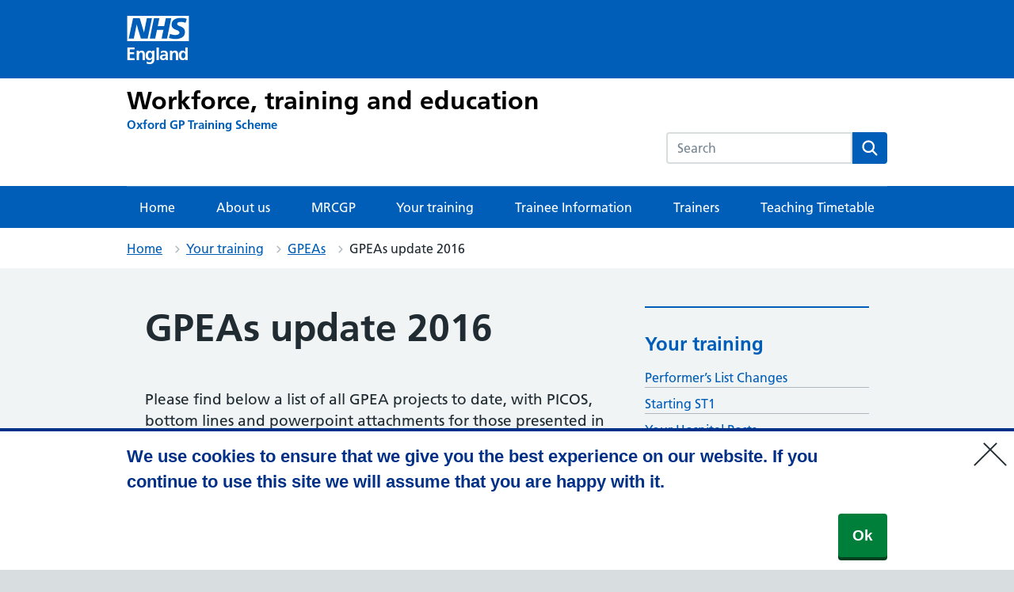

--- FILE ---
content_type: text/css; charset=utf-8
request_url: https://fonts.googleapis.com/css?family=Bitter|Istok+Web
body_size: 365
content:
/* cyrillic-ext */
@font-face {
  font-family: 'Bitter';
  font-style: normal;
  font-weight: 400;
  src: url(https://fonts.gstatic.com/s/bitter/v40/raxhHiqOu8IVPmnRc6SY1KXhnF_Y8fbfOLXOXXpzveS5B3Nd.woff2) format('woff2');
  unicode-range: U+0460-052F, U+1C80-1C8A, U+20B4, U+2DE0-2DFF, U+A640-A69F, U+FE2E-FE2F;
}
/* cyrillic */
@font-face {
  font-family: 'Bitter';
  font-style: normal;
  font-weight: 400;
  src: url(https://fonts.gstatic.com/s/bitter/v40/raxhHiqOu8IVPmnRc6SY1KXhnF_Y8fbfOLzOXXpzveS5B3Nd.woff2) format('woff2');
  unicode-range: U+0301, U+0400-045F, U+0490-0491, U+04B0-04B1, U+2116;
}
/* vietnamese */
@font-face {
  font-family: 'Bitter';
  font-style: normal;
  font-weight: 400;
  src: url(https://fonts.gstatic.com/s/bitter/v40/raxhHiqOu8IVPmnRc6SY1KXhnF_Y8fbfOLfOXXpzveS5B3Nd.woff2) format('woff2');
  unicode-range: U+0102-0103, U+0110-0111, U+0128-0129, U+0168-0169, U+01A0-01A1, U+01AF-01B0, U+0300-0301, U+0303-0304, U+0308-0309, U+0323, U+0329, U+1EA0-1EF9, U+20AB;
}
/* latin-ext */
@font-face {
  font-family: 'Bitter';
  font-style: normal;
  font-weight: 400;
  src: url(https://fonts.gstatic.com/s/bitter/v40/raxhHiqOu8IVPmnRc6SY1KXhnF_Y8fbfOLbOXXpzveS5B3Nd.woff2) format('woff2');
  unicode-range: U+0100-02BA, U+02BD-02C5, U+02C7-02CC, U+02CE-02D7, U+02DD-02FF, U+0304, U+0308, U+0329, U+1D00-1DBF, U+1E00-1E9F, U+1EF2-1EFF, U+2020, U+20A0-20AB, U+20AD-20C0, U+2113, U+2C60-2C7F, U+A720-A7FF;
}
/* latin */
@font-face {
  font-family: 'Bitter';
  font-style: normal;
  font-weight: 400;
  src: url(https://fonts.gstatic.com/s/bitter/v40/raxhHiqOu8IVPmnRc6SY1KXhnF_Y8fbfOLjOXXpzveS5Bw.woff2) format('woff2');
  unicode-range: U+0000-00FF, U+0131, U+0152-0153, U+02BB-02BC, U+02C6, U+02DA, U+02DC, U+0304, U+0308, U+0329, U+2000-206F, U+20AC, U+2122, U+2191, U+2193, U+2212, U+2215, U+FEFF, U+FFFD;
}
/* cyrillic-ext */
@font-face {
  font-family: 'Istok Web';
  font-style: normal;
  font-weight: 400;
  src: url(https://fonts.gstatic.com/s/istokweb/v26/3qTvojGmgSyUukBzKslpC2t_1EEYaC7F.woff2) format('woff2');
  unicode-range: U+0460-052F, U+1C80-1C8A, U+20B4, U+2DE0-2DFF, U+A640-A69F, U+FE2E-FE2F;
}
/* cyrillic */
@font-face {
  font-family: 'Istok Web';
  font-style: normal;
  font-weight: 400;
  src: url(https://fonts.gstatic.com/s/istokweb/v26/3qTvojGmgSyUukBzKslpAmt_1EEYaC7F.woff2) format('woff2');
  unicode-range: U+0301, U+0400-045F, U+0490-0491, U+04B0-04B1, U+2116;
}
/* latin-ext */
@font-face {
  font-family: 'Istok Web';
  font-style: normal;
  font-weight: 400;
  src: url(https://fonts.gstatic.com/s/istokweb/v26/3qTvojGmgSyUukBzKslpCGt_1EEYaC7F.woff2) format('woff2');
  unicode-range: U+0100-02BA, U+02BD-02C5, U+02C7-02CC, U+02CE-02D7, U+02DD-02FF, U+0304, U+0308, U+0329, U+1D00-1DBF, U+1E00-1E9F, U+1EF2-1EFF, U+2020, U+20A0-20AB, U+20AD-20C0, U+2113, U+2C60-2C7F, U+A720-A7FF;
}
/* latin */
@font-face {
  font-family: 'Istok Web';
  font-style: normal;
  font-weight: 400;
  src: url(https://fonts.gstatic.com/s/istokweb/v26/3qTvojGmgSyUukBzKslpBmt_1EEYaA.woff2) format('woff2');
  unicode-range: U+0000-00FF, U+0131, U+0152-0153, U+02BB-02BC, U+02C6, U+02DA, U+02DC, U+0304, U+0308, U+0329, U+2000-206F, U+20AC, U+2122, U+2191, U+2193, U+2212, U+2215, U+FEFF, U+FFFD;
}
